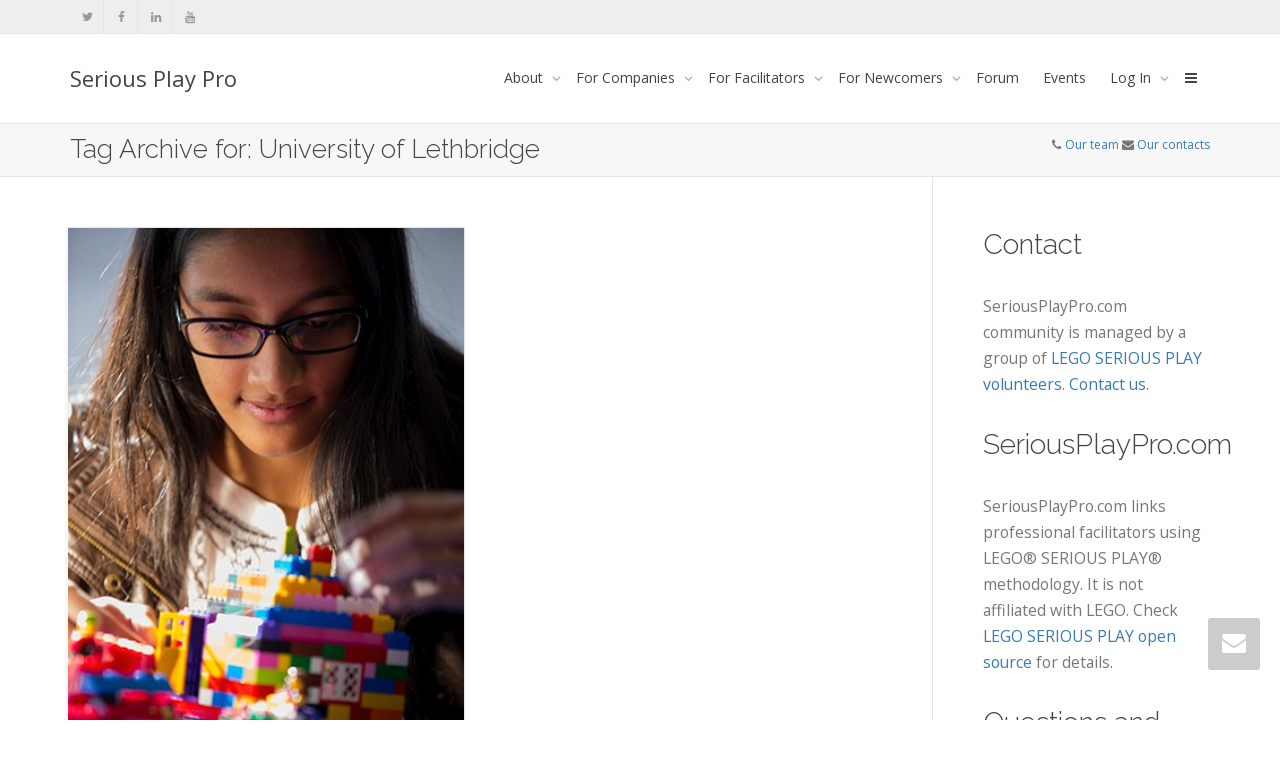

--- FILE ---
content_type: text/html; charset=UTF-8
request_url: https://seriousplaypro.com/tag/university-of-lethbridge/
body_size: 17237
content:
<!DOCTYPE html>
<!--[if lt IE 7]>
<html class="no-js lt-ie9 lt-ie8 lt-ie7" lang="en-US"><![endif]-->
<!--[if IE 7]>
<html class="no-js lt-ie9 lt-ie8" lang="en-US"><![endif]-->
<!--[if IE 8]>
<html class="no-js lt-ie9" lang="en-US"><![endif]-->
<!--[if IE 9]>
<html class="no-js lt-ie10" lang="en-US"><![endif]-->
<!--[if gt IE 9]><!-->
<html class="no-js" lang="en-US">
<!--<![endif]-->
<head>
	<meta http-equiv="X-UA-Compatible" content="IE=9; IE=8; IE=7; IE=EDGE"/>
	<meta charset="UTF-8">
	<meta name="viewport" content="width=device-width, initial-scale=1.0">
	<link rel="profile" href="http://gmpg.org/xfn/11">
	<link rel="pingback" href="https://seriousplaypro.com/xmlrpc.php">

	<!-- Fav and touch icons -->
			<link rel="shortcut icon" href="https://seriousplaypro.com/wp-content/uploads/2016/07/SeriousPlayPro_logo_32x32.png">
				<link rel="apple-touch-icon-precomposed" href="https://seriousplaypro.com/wp-content/uploads/2016/07/SeriousPlayPro_logo_57x57.png">
				<link rel="apple-touch-icon-precomposed" sizes="72x72" href="https://seriousplaypro.com/wp-content/uploads/2016/07/SeriousPlayPro_logo_72x72.png">
				<link rel="apple-touch-icon-precomposed" sizes="114x114" href="https://seriousplaypro.com/wp-content/uploads/2016/07/SeriousPlayPro_logo_114x114.png">
				<link rel="apple-touch-icon-precomposed" sizes="144x144" href="https://seriousplaypro.com/wp-content/uploads/2016/07/SeriousPlayPro_logo_144x144.png">
	
	<!-- HTML5 shim, for IE6-8 support of HTML5 elements -->
	<!--[if lt IE 9]>
	<script src="https://seriousplaypro.com/wp-content/themes/kleo/assets/js/html5shiv.js"></script>
	<![endif]-->

	<!--[if IE 7]>
	<link rel="stylesheet" href="https://seriousplaypro.com/wp-content/themes/kleo/assets/css/fontello-ie7.css">
	<![endif]-->

	
	<link rel="alternate" type="application/rss+xml" title="Serious Play Pro | Site Wide Activity RSS Feed" href="https://seriousplaypro.com/activity/feed/" />


	<meta name='robots' content='index, follow, max-image-preview:large, max-snippet:-1, max-video-preview:-1' />

	<!-- This site is optimized with the Yoast SEO plugin v26.8 - https://yoast.com/product/yoast-seo-wordpress/ -->
	<title>University of Lethbridge Archives - Serious Play Pro</title>
<link data-rocket-prefetch href="https://pagead2.googlesyndication.com" rel="dns-prefetch">
<link data-rocket-prefetch href="https://fonts.googleapis.com" rel="dns-prefetch">
<link data-rocket-prefetch href="https://www.googletagmanager.com" rel="dns-prefetch">
<link data-rocket-prefetch href="https://googleads.g.doubleclick.net" rel="dns-prefetch"><link rel="preload" data-rocket-preload as="image" href="https://seriousplaypro.com/wp-content/uploads/2018/10/LEGO-Play1.jpg" imagesrcset="https://seriousplaypro.com/wp-content/uploads/2018/10/LEGO-Play1.jpg 350w, https://seriousplaypro.com/wp-content/uploads/2018/10/LEGO-Play1-200x300.jpg 200w, https://seriousplaypro.com/wp-content/uploads/2018/10/LEGO-Play1-480x720.jpg 480w" imagesizes="(max-width: 350px) 100vw, 350px" fetchpriority="high">
	<link rel="canonical" href="https://seriousplaypro.com/tag/university-of-lethbridge/" />
	<meta property="og:locale" content="en_US" />
	<meta property="og:type" content="article" />
	<meta property="og:title" content="University of Lethbridge Archives - Serious Play Pro" />
	<meta property="og:url" content="https://seriousplaypro.com/tag/university-of-lethbridge/" />
	<meta property="og:site_name" content="Serious Play Pro" />
	<meta name="twitter:card" content="summary_large_image" />
	<meta name="twitter:site" content="@seriousplaypro" />
	<script type="application/ld+json" class="yoast-schema-graph">{"@context":"https://schema.org","@graph":[{"@type":"CollectionPage","@id":"https://seriousplaypro.com/tag/university-of-lethbridge/","url":"https://seriousplaypro.com/tag/university-of-lethbridge/","name":"University of Lethbridge Archives - Serious Play Pro","isPartOf":{"@id":"https://seriousplaypro.com/#website"},"primaryImageOfPage":{"@id":"https://seriousplaypro.com/tag/university-of-lethbridge/#primaryimage"},"image":{"@id":"https://seriousplaypro.com/tag/university-of-lethbridge/#primaryimage"},"thumbnailUrl":"https://seriousplaypro.com/wp-content/uploads/2018/10/LEGO-Play1.jpg","breadcrumb":{"@id":"https://seriousplaypro.com/tag/university-of-lethbridge/#breadcrumb"},"inLanguage":"en-US"},{"@type":"ImageObject","inLanguage":"en-US","@id":"https://seriousplaypro.com/tag/university-of-lethbridge/#primaryimage","url":"https://seriousplaypro.com/wp-content/uploads/2018/10/LEGO-Play1.jpg","contentUrl":"https://seriousplaypro.com/wp-content/uploads/2018/10/LEGO-Play1.jpg","width":350,"height":525},{"@type":"BreadcrumbList","@id":"https://seriousplaypro.com/tag/university-of-lethbridge/#breadcrumb","itemListElement":[{"@type":"ListItem","position":1,"name":"Home","item":"https://seriousplaypro.com/"},{"@type":"ListItem","position":2,"name":"University of Lethbridge"}]},{"@type":"WebSite","@id":"https://seriousplaypro.com/#website","url":"https://seriousplaypro.com/","name":"Serious Play Pro","description":"Lego Serious Play Facilitator Training","potentialAction":[{"@type":"SearchAction","target":{"@type":"EntryPoint","urlTemplate":"https://seriousplaypro.com/?s={search_term_string}"},"query-input":{"@type":"PropertyValueSpecification","valueRequired":true,"valueName":"search_term_string"}}],"inLanguage":"en-US"}]}</script>
	<!-- / Yoast SEO plugin. -->


<link rel='dns-prefetch' href='//www.googletagmanager.com' />
<link rel='dns-prefetch' href='//fonts.googleapis.com' />
<link rel='dns-prefetch' href='//pagead2.googlesyndication.com' />
<link rel="alternate" type="application/rss+xml" title="Serious Play Pro &raquo; Feed" href="https://seriousplaypro.com/feed/" />
<link rel="alternate" type="application/rss+xml" title="Serious Play Pro &raquo; Comments Feed" href="https://seriousplaypro.com/comments/feed/" />
<link rel="alternate" type="text/calendar" title="Serious Play Pro &raquo; iCal Feed" href="https://seriousplaypro.com/events/?ical=1" />
<link rel="alternate" type="application/rss+xml" title="Serious Play Pro &raquo; University of Lethbridge Tag Feed" href="https://seriousplaypro.com/tag/university-of-lethbridge/feed/" />
<style id='wp-img-auto-sizes-contain-inline-css' type='text/css'>
img:is([sizes=auto i],[sizes^="auto," i]){contain-intrinsic-size:3000px 1500px}
/*# sourceURL=wp-img-auto-sizes-contain-inline-css */
</style>
<style id='wp-emoji-styles-inline-css' type='text/css'>

	img.wp-smiley, img.emoji {
		display: inline !important;
		border: none !important;
		box-shadow: none !important;
		height: 1em !important;
		width: 1em !important;
		margin: 0 0.07em !important;
		vertical-align: -0.1em !important;
		background: none !important;
		padding: 0 !important;
	}
/*# sourceURL=wp-emoji-styles-inline-css */
</style>
<link rel='stylesheet' id='wp-block-library-css' href='https://seriousplaypro.com/wp-includes/css/dist/block-library/style.min.css?ver=6.9' type='text/css' media='all' />
<style id='wp-block-heading-inline-css' type='text/css'>
h1:where(.wp-block-heading).has-background,h2:where(.wp-block-heading).has-background,h3:where(.wp-block-heading).has-background,h4:where(.wp-block-heading).has-background,h5:where(.wp-block-heading).has-background,h6:where(.wp-block-heading).has-background{padding:1.25em 2.375em}h1.has-text-align-left[style*=writing-mode]:where([style*=vertical-lr]),h1.has-text-align-right[style*=writing-mode]:where([style*=vertical-rl]),h2.has-text-align-left[style*=writing-mode]:where([style*=vertical-lr]),h2.has-text-align-right[style*=writing-mode]:where([style*=vertical-rl]),h3.has-text-align-left[style*=writing-mode]:where([style*=vertical-lr]),h3.has-text-align-right[style*=writing-mode]:where([style*=vertical-rl]),h4.has-text-align-left[style*=writing-mode]:where([style*=vertical-lr]),h4.has-text-align-right[style*=writing-mode]:where([style*=vertical-rl]),h5.has-text-align-left[style*=writing-mode]:where([style*=vertical-lr]),h5.has-text-align-right[style*=writing-mode]:where([style*=vertical-rl]),h6.has-text-align-left[style*=writing-mode]:where([style*=vertical-lr]),h6.has-text-align-right[style*=writing-mode]:where([style*=vertical-rl]){rotate:180deg}
/*# sourceURL=https://seriousplaypro.com/wp-includes/blocks/heading/style.min.css */
</style>
<style id='wp-block-image-inline-css' type='text/css'>
.wp-block-image>a,.wp-block-image>figure>a{display:inline-block}.wp-block-image img{box-sizing:border-box;height:auto;max-width:100%;vertical-align:bottom}@media not (prefers-reduced-motion){.wp-block-image img.hide{visibility:hidden}.wp-block-image img.show{animation:show-content-image .4s}}.wp-block-image[style*=border-radius] img,.wp-block-image[style*=border-radius]>a{border-radius:inherit}.wp-block-image.has-custom-border img{box-sizing:border-box}.wp-block-image.aligncenter{text-align:center}.wp-block-image.alignfull>a,.wp-block-image.alignwide>a{width:100%}.wp-block-image.alignfull img,.wp-block-image.alignwide img{height:auto;width:100%}.wp-block-image .aligncenter,.wp-block-image .alignleft,.wp-block-image .alignright,.wp-block-image.aligncenter,.wp-block-image.alignleft,.wp-block-image.alignright{display:table}.wp-block-image .aligncenter>figcaption,.wp-block-image .alignleft>figcaption,.wp-block-image .alignright>figcaption,.wp-block-image.aligncenter>figcaption,.wp-block-image.alignleft>figcaption,.wp-block-image.alignright>figcaption{caption-side:bottom;display:table-caption}.wp-block-image .alignleft{float:left;margin:.5em 1em .5em 0}.wp-block-image .alignright{float:right;margin:.5em 0 .5em 1em}.wp-block-image .aligncenter{margin-left:auto;margin-right:auto}.wp-block-image :where(figcaption){margin-bottom:1em;margin-top:.5em}.wp-block-image.is-style-circle-mask img{border-radius:9999px}@supports ((-webkit-mask-image:none) or (mask-image:none)) or (-webkit-mask-image:none){.wp-block-image.is-style-circle-mask img{border-radius:0;-webkit-mask-image:url('data:image/svg+xml;utf8,<svg viewBox="0 0 100 100" xmlns="http://www.w3.org/2000/svg"><circle cx="50" cy="50" r="50"/></svg>');mask-image:url('data:image/svg+xml;utf8,<svg viewBox="0 0 100 100" xmlns="http://www.w3.org/2000/svg"><circle cx="50" cy="50" r="50"/></svg>');mask-mode:alpha;-webkit-mask-position:center;mask-position:center;-webkit-mask-repeat:no-repeat;mask-repeat:no-repeat;-webkit-mask-size:contain;mask-size:contain}}:root :where(.wp-block-image.is-style-rounded img,.wp-block-image .is-style-rounded img){border-radius:9999px}.wp-block-image figure{margin:0}.wp-lightbox-container{display:flex;flex-direction:column;position:relative}.wp-lightbox-container img{cursor:zoom-in}.wp-lightbox-container img:hover+button{opacity:1}.wp-lightbox-container button{align-items:center;backdrop-filter:blur(16px) saturate(180%);background-color:#5a5a5a40;border:none;border-radius:4px;cursor:zoom-in;display:flex;height:20px;justify-content:center;opacity:0;padding:0;position:absolute;right:16px;text-align:center;top:16px;width:20px;z-index:100}@media not (prefers-reduced-motion){.wp-lightbox-container button{transition:opacity .2s ease}}.wp-lightbox-container button:focus-visible{outline:3px auto #5a5a5a40;outline:3px auto -webkit-focus-ring-color;outline-offset:3px}.wp-lightbox-container button:hover{cursor:pointer;opacity:1}.wp-lightbox-container button:focus{opacity:1}.wp-lightbox-container button:focus,.wp-lightbox-container button:hover,.wp-lightbox-container button:not(:hover):not(:active):not(.has-background){background-color:#5a5a5a40;border:none}.wp-lightbox-overlay{box-sizing:border-box;cursor:zoom-out;height:100vh;left:0;overflow:hidden;position:fixed;top:0;visibility:hidden;width:100%;z-index:100000}.wp-lightbox-overlay .close-button{align-items:center;cursor:pointer;display:flex;justify-content:center;min-height:40px;min-width:40px;padding:0;position:absolute;right:calc(env(safe-area-inset-right) + 16px);top:calc(env(safe-area-inset-top) + 16px);z-index:5000000}.wp-lightbox-overlay .close-button:focus,.wp-lightbox-overlay .close-button:hover,.wp-lightbox-overlay .close-button:not(:hover):not(:active):not(.has-background){background:none;border:none}.wp-lightbox-overlay .lightbox-image-container{height:var(--wp--lightbox-container-height);left:50%;overflow:hidden;position:absolute;top:50%;transform:translate(-50%,-50%);transform-origin:top left;width:var(--wp--lightbox-container-width);z-index:9999999999}.wp-lightbox-overlay .wp-block-image{align-items:center;box-sizing:border-box;display:flex;height:100%;justify-content:center;margin:0;position:relative;transform-origin:0 0;width:100%;z-index:3000000}.wp-lightbox-overlay .wp-block-image img{height:var(--wp--lightbox-image-height);min-height:var(--wp--lightbox-image-height);min-width:var(--wp--lightbox-image-width);width:var(--wp--lightbox-image-width)}.wp-lightbox-overlay .wp-block-image figcaption{display:none}.wp-lightbox-overlay button{background:none;border:none}.wp-lightbox-overlay .scrim{background-color:#fff;height:100%;opacity:.9;position:absolute;width:100%;z-index:2000000}.wp-lightbox-overlay.active{visibility:visible}@media not (prefers-reduced-motion){.wp-lightbox-overlay.active{animation:turn-on-visibility .25s both}.wp-lightbox-overlay.active img{animation:turn-on-visibility .35s both}.wp-lightbox-overlay.show-closing-animation:not(.active){animation:turn-off-visibility .35s both}.wp-lightbox-overlay.show-closing-animation:not(.active) img{animation:turn-off-visibility .25s both}.wp-lightbox-overlay.zoom.active{animation:none;opacity:1;visibility:visible}.wp-lightbox-overlay.zoom.active .lightbox-image-container{animation:lightbox-zoom-in .4s}.wp-lightbox-overlay.zoom.active .lightbox-image-container img{animation:none}.wp-lightbox-overlay.zoom.active .scrim{animation:turn-on-visibility .4s forwards}.wp-lightbox-overlay.zoom.show-closing-animation:not(.active){animation:none}.wp-lightbox-overlay.zoom.show-closing-animation:not(.active) .lightbox-image-container{animation:lightbox-zoom-out .4s}.wp-lightbox-overlay.zoom.show-closing-animation:not(.active) .lightbox-image-container img{animation:none}.wp-lightbox-overlay.zoom.show-closing-animation:not(.active) .scrim{animation:turn-off-visibility .4s forwards}}@keyframes show-content-image{0%{visibility:hidden}99%{visibility:hidden}to{visibility:visible}}@keyframes turn-on-visibility{0%{opacity:0}to{opacity:1}}@keyframes turn-off-visibility{0%{opacity:1;visibility:visible}99%{opacity:0;visibility:visible}to{opacity:0;visibility:hidden}}@keyframes lightbox-zoom-in{0%{transform:translate(calc((-100vw + var(--wp--lightbox-scrollbar-width))/2 + var(--wp--lightbox-initial-left-position)),calc(-50vh + var(--wp--lightbox-initial-top-position))) scale(var(--wp--lightbox-scale))}to{transform:translate(-50%,-50%) scale(1)}}@keyframes lightbox-zoom-out{0%{transform:translate(-50%,-50%) scale(1);visibility:visible}99%{visibility:visible}to{transform:translate(calc((-100vw + var(--wp--lightbox-scrollbar-width))/2 + var(--wp--lightbox-initial-left-position)),calc(-50vh + var(--wp--lightbox-initial-top-position))) scale(var(--wp--lightbox-scale));visibility:hidden}}
/*# sourceURL=https://seriousplaypro.com/wp-includes/blocks/image/style.min.css */
</style>
<style id='wp-block-paragraph-inline-css' type='text/css'>
.is-small-text{font-size:.875em}.is-regular-text{font-size:1em}.is-large-text{font-size:2.25em}.is-larger-text{font-size:3em}.has-drop-cap:not(:focus):first-letter{float:left;font-size:8.4em;font-style:normal;font-weight:100;line-height:.68;margin:.05em .1em 0 0;text-transform:uppercase}body.rtl .has-drop-cap:not(:focus):first-letter{float:none;margin-left:.1em}p.has-drop-cap.has-background{overflow:hidden}:root :where(p.has-background){padding:1.25em 2.375em}:where(p.has-text-color:not(.has-link-color)) a{color:inherit}p.has-text-align-left[style*="writing-mode:vertical-lr"],p.has-text-align-right[style*="writing-mode:vertical-rl"]{rotate:180deg}
/*# sourceURL=https://seriousplaypro.com/wp-includes/blocks/paragraph/style.min.css */
</style>
<style id='global-styles-inline-css' type='text/css'>
:root{--wp--preset--aspect-ratio--square: 1;--wp--preset--aspect-ratio--4-3: 4/3;--wp--preset--aspect-ratio--3-4: 3/4;--wp--preset--aspect-ratio--3-2: 3/2;--wp--preset--aspect-ratio--2-3: 2/3;--wp--preset--aspect-ratio--16-9: 16/9;--wp--preset--aspect-ratio--9-16: 9/16;--wp--preset--color--black: #000000;--wp--preset--color--cyan-bluish-gray: #abb8c3;--wp--preset--color--white: #ffffff;--wp--preset--color--pale-pink: #f78da7;--wp--preset--color--vivid-red: #cf2e2e;--wp--preset--color--luminous-vivid-orange: #ff6900;--wp--preset--color--luminous-vivid-amber: #fcb900;--wp--preset--color--light-green-cyan: #7bdcb5;--wp--preset--color--vivid-green-cyan: #00d084;--wp--preset--color--pale-cyan-blue: #8ed1fc;--wp--preset--color--vivid-cyan-blue: #0693e3;--wp--preset--color--vivid-purple: #9b51e0;--wp--preset--gradient--vivid-cyan-blue-to-vivid-purple: linear-gradient(135deg,rgb(6,147,227) 0%,rgb(155,81,224) 100%);--wp--preset--gradient--light-green-cyan-to-vivid-green-cyan: linear-gradient(135deg,rgb(122,220,180) 0%,rgb(0,208,130) 100%);--wp--preset--gradient--luminous-vivid-amber-to-luminous-vivid-orange: linear-gradient(135deg,rgb(252,185,0) 0%,rgb(255,105,0) 100%);--wp--preset--gradient--luminous-vivid-orange-to-vivid-red: linear-gradient(135deg,rgb(255,105,0) 0%,rgb(207,46,46) 100%);--wp--preset--gradient--very-light-gray-to-cyan-bluish-gray: linear-gradient(135deg,rgb(238,238,238) 0%,rgb(169,184,195) 100%);--wp--preset--gradient--cool-to-warm-spectrum: linear-gradient(135deg,rgb(74,234,220) 0%,rgb(151,120,209) 20%,rgb(207,42,186) 40%,rgb(238,44,130) 60%,rgb(251,105,98) 80%,rgb(254,248,76) 100%);--wp--preset--gradient--blush-light-purple: linear-gradient(135deg,rgb(255,206,236) 0%,rgb(152,150,240) 100%);--wp--preset--gradient--blush-bordeaux: linear-gradient(135deg,rgb(254,205,165) 0%,rgb(254,45,45) 50%,rgb(107,0,62) 100%);--wp--preset--gradient--luminous-dusk: linear-gradient(135deg,rgb(255,203,112) 0%,rgb(199,81,192) 50%,rgb(65,88,208) 100%);--wp--preset--gradient--pale-ocean: linear-gradient(135deg,rgb(255,245,203) 0%,rgb(182,227,212) 50%,rgb(51,167,181) 100%);--wp--preset--gradient--electric-grass: linear-gradient(135deg,rgb(202,248,128) 0%,rgb(113,206,126) 100%);--wp--preset--gradient--midnight: linear-gradient(135deg,rgb(2,3,129) 0%,rgb(40,116,252) 100%);--wp--preset--font-size--small: 13px;--wp--preset--font-size--medium: 20px;--wp--preset--font-size--large: 36px;--wp--preset--font-size--x-large: 42px;--wp--preset--spacing--20: 0.44rem;--wp--preset--spacing--30: 0.67rem;--wp--preset--spacing--40: 1rem;--wp--preset--spacing--50: 1.5rem;--wp--preset--spacing--60: 2.25rem;--wp--preset--spacing--70: 3.38rem;--wp--preset--spacing--80: 5.06rem;--wp--preset--shadow--natural: 6px 6px 9px rgba(0, 0, 0, 0.2);--wp--preset--shadow--deep: 12px 12px 50px rgba(0, 0, 0, 0.4);--wp--preset--shadow--sharp: 6px 6px 0px rgba(0, 0, 0, 0.2);--wp--preset--shadow--outlined: 6px 6px 0px -3px rgb(255, 255, 255), 6px 6px rgb(0, 0, 0);--wp--preset--shadow--crisp: 6px 6px 0px rgb(0, 0, 0);}:where(.is-layout-flex){gap: 0.5em;}:where(.is-layout-grid){gap: 0.5em;}body .is-layout-flex{display: flex;}.is-layout-flex{flex-wrap: wrap;align-items: center;}.is-layout-flex > :is(*, div){margin: 0;}body .is-layout-grid{display: grid;}.is-layout-grid > :is(*, div){margin: 0;}:where(.wp-block-columns.is-layout-flex){gap: 2em;}:where(.wp-block-columns.is-layout-grid){gap: 2em;}:where(.wp-block-post-template.is-layout-flex){gap: 1.25em;}:where(.wp-block-post-template.is-layout-grid){gap: 1.25em;}.has-black-color{color: var(--wp--preset--color--black) !important;}.has-cyan-bluish-gray-color{color: var(--wp--preset--color--cyan-bluish-gray) !important;}.has-white-color{color: var(--wp--preset--color--white) !important;}.has-pale-pink-color{color: var(--wp--preset--color--pale-pink) !important;}.has-vivid-red-color{color: var(--wp--preset--color--vivid-red) !important;}.has-luminous-vivid-orange-color{color: var(--wp--preset--color--luminous-vivid-orange) !important;}.has-luminous-vivid-amber-color{color: var(--wp--preset--color--luminous-vivid-amber) !important;}.has-light-green-cyan-color{color: var(--wp--preset--color--light-green-cyan) !important;}.has-vivid-green-cyan-color{color: var(--wp--preset--color--vivid-green-cyan) !important;}.has-pale-cyan-blue-color{color: var(--wp--preset--color--pale-cyan-blue) !important;}.has-vivid-cyan-blue-color{color: var(--wp--preset--color--vivid-cyan-blue) !important;}.has-vivid-purple-color{color: var(--wp--preset--color--vivid-purple) !important;}.has-black-background-color{background-color: var(--wp--preset--color--black) !important;}.has-cyan-bluish-gray-background-color{background-color: var(--wp--preset--color--cyan-bluish-gray) !important;}.has-white-background-color{background-color: var(--wp--preset--color--white) !important;}.has-pale-pink-background-color{background-color: var(--wp--preset--color--pale-pink) !important;}.has-vivid-red-background-color{background-color: var(--wp--preset--color--vivid-red) !important;}.has-luminous-vivid-orange-background-color{background-color: var(--wp--preset--color--luminous-vivid-orange) !important;}.has-luminous-vivid-amber-background-color{background-color: var(--wp--preset--color--luminous-vivid-amber) !important;}.has-light-green-cyan-background-color{background-color: var(--wp--preset--color--light-green-cyan) !important;}.has-vivid-green-cyan-background-color{background-color: var(--wp--preset--color--vivid-green-cyan) !important;}.has-pale-cyan-blue-background-color{background-color: var(--wp--preset--color--pale-cyan-blue) !important;}.has-vivid-cyan-blue-background-color{background-color: var(--wp--preset--color--vivid-cyan-blue) !important;}.has-vivid-purple-background-color{background-color: var(--wp--preset--color--vivid-purple) !important;}.has-black-border-color{border-color: var(--wp--preset--color--black) !important;}.has-cyan-bluish-gray-border-color{border-color: var(--wp--preset--color--cyan-bluish-gray) !important;}.has-white-border-color{border-color: var(--wp--preset--color--white) !important;}.has-pale-pink-border-color{border-color: var(--wp--preset--color--pale-pink) !important;}.has-vivid-red-border-color{border-color: var(--wp--preset--color--vivid-red) !important;}.has-luminous-vivid-orange-border-color{border-color: var(--wp--preset--color--luminous-vivid-orange) !important;}.has-luminous-vivid-amber-border-color{border-color: var(--wp--preset--color--luminous-vivid-amber) !important;}.has-light-green-cyan-border-color{border-color: var(--wp--preset--color--light-green-cyan) !important;}.has-vivid-green-cyan-border-color{border-color: var(--wp--preset--color--vivid-green-cyan) !important;}.has-pale-cyan-blue-border-color{border-color: var(--wp--preset--color--pale-cyan-blue) !important;}.has-vivid-cyan-blue-border-color{border-color: var(--wp--preset--color--vivid-cyan-blue) !important;}.has-vivid-purple-border-color{border-color: var(--wp--preset--color--vivid-purple) !important;}.has-vivid-cyan-blue-to-vivid-purple-gradient-background{background: var(--wp--preset--gradient--vivid-cyan-blue-to-vivid-purple) !important;}.has-light-green-cyan-to-vivid-green-cyan-gradient-background{background: var(--wp--preset--gradient--light-green-cyan-to-vivid-green-cyan) !important;}.has-luminous-vivid-amber-to-luminous-vivid-orange-gradient-background{background: var(--wp--preset--gradient--luminous-vivid-amber-to-luminous-vivid-orange) !important;}.has-luminous-vivid-orange-to-vivid-red-gradient-background{background: var(--wp--preset--gradient--luminous-vivid-orange-to-vivid-red) !important;}.has-very-light-gray-to-cyan-bluish-gray-gradient-background{background: var(--wp--preset--gradient--very-light-gray-to-cyan-bluish-gray) !important;}.has-cool-to-warm-spectrum-gradient-background{background: var(--wp--preset--gradient--cool-to-warm-spectrum) !important;}.has-blush-light-purple-gradient-background{background: var(--wp--preset--gradient--blush-light-purple) !important;}.has-blush-bordeaux-gradient-background{background: var(--wp--preset--gradient--blush-bordeaux) !important;}.has-luminous-dusk-gradient-background{background: var(--wp--preset--gradient--luminous-dusk) !important;}.has-pale-ocean-gradient-background{background: var(--wp--preset--gradient--pale-ocean) !important;}.has-electric-grass-gradient-background{background: var(--wp--preset--gradient--electric-grass) !important;}.has-midnight-gradient-background{background: var(--wp--preset--gradient--midnight) !important;}.has-small-font-size{font-size: var(--wp--preset--font-size--small) !important;}.has-medium-font-size{font-size: var(--wp--preset--font-size--medium) !important;}.has-large-font-size{font-size: var(--wp--preset--font-size--large) !important;}.has-x-large-font-size{font-size: var(--wp--preset--font-size--x-large) !important;}
/*# sourceURL=global-styles-inline-css */
</style>

<style id='classic-theme-styles-inline-css' type='text/css'>
/*! This file is auto-generated */
.wp-block-button__link{color:#fff;background-color:#32373c;border-radius:9999px;box-shadow:none;text-decoration:none;padding:calc(.667em + 2px) calc(1.333em + 2px);font-size:1.125em}.wp-block-file__button{background:#32373c;color:#fff;text-decoration:none}
/*# sourceURL=/wp-includes/css/classic-themes.min.css */
</style>
<link rel='stylesheet' id='kleo-bbpress-css' href='https://seriousplaypro.com/wp-content/themes/kleo/bbpress/css/bbpress.min.css?ver=4.9.140' type='text/css' media='all' />
<link rel='stylesheet' id='bp-parent-css-css' href='https://seriousplaypro.com/wp-content/themes/kleo/buddypress/css/buddypress.css?ver=14.4.0' type='text/css' media='screen' />
<link rel='stylesheet' id='wp-job-manager-job-listings-css' href='https://seriousplaypro.com/wp-content/plugins/wp-job-manager/assets/dist/css/job-listings.css?ver=598383a28ac5f9f156e4' type='text/css' media='all' />
<link rel='stylesheet' id='bootstrap-css' href='https://seriousplaypro.com/wp-content/themes/kleo/assets/css/bootstrap.min.css?ver=4.9.140' type='text/css' media='all' />
<link rel='stylesheet' id='kleo-app-css' href='https://seriousplaypro.com/wp-content/themes/kleo/assets/css/app.min.css?ver=4.9.140' type='text/css' media='all' />
<link rel='stylesheet' id='magnific-popup-css' href='https://seriousplaypro.com/wp-content/themes/kleo/assets/js/plugins/magnific-popup/magnific.css?ver=4.9.140' type='text/css' media='all' />
<link rel='stylesheet' id='kleo-fonts-css' href='https://seriousplaypro.com/wp-content/themes/kleo/assets/css/fontello.css?ver=4.9.140' type='text/css' media='all' />
<link rel='stylesheet' id='mediaelement-css' href='https://seriousplaypro.com/wp-includes/js/mediaelement/mediaelementplayer-legacy.min.css?ver=4.2.17' type='text/css' media='all' />
<link rel='stylesheet' id='kleo-google-fonts-css' href='//fonts.googleapis.com/css?family=Raleway%3A300%7COpen+Sans%3A400&#038;ver=6.9' type='text/css' media='all' />
<link rel='stylesheet' id='kleo-colors-css' href='https://seriousplaypro.com/wp-content/uploads/custom_styles/dynamic.css?ver=4.9.140.1693226817' type='text/css' media='all' />
<link rel='stylesheet' id='kleo-plugins-css' href='https://seriousplaypro.com/wp-content/themes/kleo/assets/css/plugins.min.css?ver=4.9.140' type='text/css' media='all' />
<link rel='stylesheet' id='kleo-style-css' href='https://seriousplaypro.com/wp-content/themes/kleo-child/style.css?ver=6.9' type='text/css' media='all' />
<script type="text/javascript" src="https://seriousplaypro.com/wp-includes/js/jquery/jquery.min.js?ver=3.7.1" id="jquery-core-js"></script>
<script type="text/javascript" src="https://seriousplaypro.com/wp-includes/js/jquery/jquery-migrate.min.js?ver=3.4.1" id="jquery-migrate-js"></script>
<script type="text/javascript" src="https://seriousplaypro.com/wp-content/plugins/buddypress/bp-core/js/confirm.min.js?ver=14.4.0" id="bp-confirm-js"></script>
<script type="text/javascript" src="https://seriousplaypro.com/wp-content/plugins/buddypress/bp-core/js/jquery-query.min.js?ver=14.4.0" id="bp-jquery-query-js"></script>
<script type="text/javascript" src="https://seriousplaypro.com/wp-content/plugins/buddypress/bp-core/js/vendor/jquery-cookie.min.js?ver=14.4.0" id="bp-jquery-cookie-js"></script>
<script type="text/javascript" src="https://seriousplaypro.com/wp-content/plugins/buddypress/bp-core/js/vendor/jquery-scroll-to.min.js?ver=14.4.0" id="bp-jquery-scroll-to-js"></script>
<script type="text/javascript" id="bp-parent-js-js-extra">
/* <![CDATA[ */
var BP_DTheme = {"accepted":"Accepted","close":"Close","comments":"comments","leave_group_confirm":"Are you sure you want to leave this group?","mark_as_fav":" ","my_favs":"My Favorites","rejected":"Rejected","remove_fav":" ","show_all":"Show all","show_all_comments":"Show all comments for this thread","show_x_comments":"Show all %d comments","unsaved_changes":"Your profile has unsaved changes. If you leave the page, the changes will be lost.","view":"View"};
//# sourceURL=bp-parent-js-js-extra
/* ]]> */
</script>
<script type="text/javascript" src="https://seriousplaypro.com/wp-content/themes/kleo/buddypress/js/buddypress.js?ver=14.4.0" id="bp-parent-js-js"></script>
<script type="text/javascript" src="https://seriousplaypro.com/wp-content/themes/kleo/assets/js/modernizr.custom.46504.js?ver=4.9.140" id="modernizr-js"></script>

<!-- Google tag (gtag.js) snippet added by Site Kit -->
<!-- Google Analytics snippet added by Site Kit -->
<script type="text/javascript" src="https://www.googletagmanager.com/gtag/js?id=GT-TNP589S" id="google_gtagjs-js" async></script>
<script type="text/javascript" id="google_gtagjs-js-after">
/* <![CDATA[ */
window.dataLayer = window.dataLayer || [];function gtag(){dataLayer.push(arguments);}
gtag("set","linker",{"domains":["seriousplaypro.com"]});
gtag("js", new Date());
gtag("set", "developer_id.dZTNiMT", true);
gtag("config", "GT-TNP589S");
//# sourceURL=google_gtagjs-js-after
/* ]]> */
</script>
<link rel="https://api.w.org/" href="https://seriousplaypro.com/wp-json/" /><link rel="alternate" title="JSON" type="application/json" href="https://seriousplaypro.com/wp-json/wp/v2/tags/2003" /><link rel="EditURI" type="application/rsd+xml" title="RSD" href="https://seriousplaypro.com/xmlrpc.php?rsd" />
<meta name="generator" content="WordPress 6.9" />

	<script type="text/javascript">var ajaxurl = 'https://seriousplaypro.com/wp-admin/admin-ajax.php';</script>

<!-- start Simple Custom CSS and JS -->
<style type="text/css">
.field-visibility-settings-toggle {
display: none !important;
}
.field-visibility-settings-notoggle {
display: none !important;
}

#wp-field_2-editor-tools {display:none;}
#wp-field_7-editor-tools {display:none;}
</style>
<!-- end Simple Custom CSS and JS -->
<meta name="generator" content="Site Kit by Google 1.170.0" /><style type="text/css" id="tve_global_variables">:root{}</style><meta name="tec-api-version" content="v1"><meta name="tec-api-origin" content="https://seriousplaypro.com"><link rel="alternate" href="https://seriousplaypro.com/wp-json/tribe/events/v1/events/?tags=university-of-lethbridge" />    <meta name="mobile-web-app-capable" content="yes">
	    <meta name="apple-mobile-web-app-capable" content="yes">
	    <script type="text/javascript">
        /*
		 prevent dom flickering for elements hidden with js
		 */
        "use strict";

        document.documentElement.className += ' js-active ';
        document.documentElement.className += 'ontouchstart' in document.documentElement ? ' kleo-mobile ' : ' kleo-desktop ';

        var prefix = ['-webkit-', '-o-', '-moz-', '-ms-', ""];
        for (var i in prefix) {
            if (prefix[i] + 'transform' in document.documentElement.style) document.documentElement.className += " kleo-transform ";
        }
    </script>
	
<!-- Google AdSense meta tags added by Site Kit -->
<meta name="google-adsense-platform-account" content="ca-host-pub-2644536267352236">
<meta name="google-adsense-platform-domain" content="sitekit.withgoogle.com">
<!-- End Google AdSense meta tags added by Site Kit -->

<!-- Google AdSense snippet added by Site Kit -->
<script type="text/javascript" async="async" src="https://pagead2.googlesyndication.com/pagead/js/adsbygoogle.js?client=ca-pub-5576060787863510&amp;host=ca-host-pub-2644536267352236" crossorigin="anonymous"></script>

<!-- End Google AdSense snippet added by Site Kit -->

<style>
.widget_tag_cloud a { font-size: small !important; }
</style>
<style id="rocket-lazyrender-inline-css">[data-wpr-lazyrender] {content-visibility: auto;}</style><meta name="generator" content="WP Rocket 3.20.1.2" data-wpr-features="wpr_preconnect_external_domains wpr_automatic_lazy_rendering wpr_oci wpr_desktop" /></head>


<body class="bp-legacy archive tag tag-university-of-lethbridge tag-2003 wp-embed-responsive wp-theme-kleo wp-child-theme-kleo-child tribe-no-js offcanvas-right offcanvas-type-overlay kleo-navbar-fixed kleo-child no-js">


<script type="text/javascript" id="bbp-swap-no-js-body-class">
	document.body.className = document.body.className.replace( 'bbp-no-js', 'bbp-js' );
</script>



<!-- PAGE LAYOUT
================================================ -->
<!--Attributes-->
<div  class="kleo-page">

	<!-- HEADER SECTION
	================================================ -->
	
<div  id="header" class="header-color">

	<div class="navbar" role="navigation">

		
			<div class="social-header header-color">
				<div  class="container">
					<div class="top-bar top-bar-flex">

						
                            <div id="top-social" class="no-padd">
                                <ul class="kleo-social-icons"><li><a target="_blank" href="http://twitter.com/seriousplaypro"><i class="icon-twitter"></i><div class="ts-text">Twitter</div></a></li><li><a target="_blank" href="http://facebook.com/seriousplaypro"><i class="icon-facebook"></i><div class="ts-text">Facebook</div></a></li><li><a target="_blank" href="https://www.linkedin.com/groups/6788627"><i class="icon-linkedin"></i><div class="ts-text">Linkedin</div></a></li><li><a target="_blank" href="http://youtube.com/seriousplaypro"><i class="icon-youtube"></i><div class="ts-text">Youtube</div></a></li></ul>                            </div>

                        
						
					</div><!--end top-bar-->
				</div>
			</div>

		
				<div class="kleo-main-header header-normal">
			<div class="container">
				<!-- Brand and toggle get grouped for better mobile display -->
				<div class="navbar-header">
					<div class="kleo-mobile-switch">

												<button type="button" class="navbar-toggle open-sidebar">
							<span class="sr-only">Toggle navigation</span>
							<span class="icon-bar"></span>
							<span class="icon-bar"></span>
							<span class="icon-bar"></span>
						</button>

					</div>

					<div class="kleo-mobile-icons">

						
					</div>

					<strong class="logo">
						<a href="https://seriousplaypro.com">

							
								Serious Play Pro
							
						</a>
					</strong>
				</div>

				

				
				<!-- Collect the nav links, forms, and other content for toggling -->
				<div class="primary-menu collapse navbar-collapse nav-collapse"><ul id="menu-seriousplaypro_new_menu" class="nav navbar-nav"><li id="menu-item-9766" class="menu-item menu-item-type-post_type menu-item-object-page menu-item-has-children menu-item-9766 dropdown mega-3-cols"><a title="About" href="https://seriousplaypro.com/about/" class="js-activated">About <span class="caret"></span></a>
<ul role="menu" class="dropdown-menu sub-menu pull-left">
	<li id="menu-item-9767" class="menu-item menu-item-type-post_type menu-item-object-page menu-item-9767"><a title="Team" href="https://seriousplaypro.com/about/team/">Team</a></li>
	<li id="menu-item-9793" class="menu-item menu-item-type-post_type menu-item-object-page menu-item-9793"><a title="FAQ" href="https://seriousplaypro.com/about/lego-serious-play-frequently-asked-questions/">FAQ</a></li>
	<li id="menu-item-9768" class="menu-item menu-item-type-post_type menu-item-object-page menu-item-9768"><a title="Contact" href="https://seriousplaypro.com/contact/">Contact</a></li>
</ul>
</li>
<li id="menu-item-9771" class="menu-item menu-item-type-post_type menu-item-object-page menu-item-has-children menu-item-9771 dropdown mega-2-cols"><a title="For Companies" href="https://seriousplaypro.com/for-companies/" class="js-activated">For Companies <span class="caret"></span></a>
<ul role="menu" class="dropdown-menu sub-menu pull-left">
	<li id="menu-item-12314" class="menu-item menu-item-type-post_type menu-item-object-page menu-item-12314"><a title="Find a Facilitator" href="https://seriousplaypro.com/for-companies/find-lego-serious-play-facilitators/">Find a Facilitator</a></li>
	<li id="menu-item-9772" class="menu-item menu-item-type-post_type menu-item-object-page menu-item-9772"><a title="Post Your Job Ad" href="https://seriousplaypro.com/find-a-lego-serious-play-facilitator-or-trainer/">Post Your Job Ad</a></li>
</ul>
</li>
<li id="menu-item-9775" class="menu-item menu-item-type-post_type menu-item-object-page menu-item-has-children menu-item-9775 dropdown mega-2-cols"><a title="For Facilitators" href="https://seriousplaypro.com/facilitators/" class="js-activated">For Facilitators <span class="caret"></span></a>
<ul role="menu" class="dropdown-menu sub-menu pull-left">
	<li id="menu-item-9773" class="menu-item menu-item-type-post_type menu-item-object-page menu-item-9773"><a title="Marketplace" href="https://seriousplaypro.com/lego-serious-play-facilitator-and-trainer-marketplace/">Marketplace</a></li>
	<li id="menu-item-9794" class="menu-item menu-item-type-custom menu-item-object-custom menu-item-has-children menu-item-9794 dropdown-submenu"><a title="Tools" href="http://seriousplaypro.com/bricks">Tools <span class="caret"></span></a>
	<ul role="menu" class="dropdown-menu sub-menu">
		<li id="menu-item-9776" class="menu-item menu-item-type-post_type menu-item-object-page menu-item-9776"><a title="Books" href="https://seriousplaypro.com/facilitators/books/">Books</a></li>
		<li id="menu-item-9777" class="menu-item menu-item-type-post_type menu-item-object-page menu-item-9777"><a title="Bricks" href="https://seriousplaypro.com/bricks/">Bricks</a></li>
	</ul>
</li>
</ul>
</li>
<li id="menu-item-9780" class="menu-item menu-item-type-post_type menu-item-object-page menu-item-has-children menu-item-9780 dropdown mega-2-cols"><a title="For Newcomers" href="https://seriousplaypro.com/newcomers/" class="js-activated">For Newcomers <span class="caret"></span></a>
<ul role="menu" class="dropdown-menu sub-menu pull-left">
	<li id="menu-item-9781" class="menu-item menu-item-type-post_type menu-item-object-page menu-item-9781"><a title="Getting Started with LEGO Serious Play" href="https://seriousplaypro.com/newcomers/getting-started/">Getting Started with LEGO Serious Play</a></li>
	<li id="menu-item-9836" class="menu-item menu-item-type-post_type menu-item-object-page menu-item-9836"><a title="Serious Play Training" href="https://seriousplaypro.com/serious-play-training/">Serious Play Training</a></li>
</ul>
</li>
<li id="menu-item-9786" class="menu-item menu-item-type-post_type menu-item-object-forum menu-item-9786"><a title="Forum" href="https://seriousplaypro.com/groups/serious-play-pro-forum/forum/">Forum</a></li>
<li id="menu-item-9785" class="menu-item menu-item-type-custom menu-item-object-custom menu-item-9785"><a title="Events" href="http://seriousplaypro.com/events/">Events</a></li>
<li id="menu-item-9783" class="bp-menu bp-login-nav menu-item menu-item-type-custom menu-item-object-custom menu-item-has-children menu-item-9783 dropdown mega-1-cols"><a title="Log In" href="https://seriousplaypro.com/wp-login.php?redirect_to=https%3A%2F%2Fseriousplaypro.com%2Ftag%2Funiversity-of-lethbridge%2F" class="js-activated">Log In <span class="caret"></span></a>
<ul role="menu" class="dropdown-menu sub-menu pull-left">
	<li id="menu-item-9784" class="bp-menu bp-register-nav menu-item menu-item-type-custom menu-item-object-custom menu-item-9784"><a title="Register" href="http://seriousplaypro.com/register/">Register</a></li>
</ul>
</li>
<li id="nav-menu-item-side" class="menu-item"><a href="#" class="open-sidebar" onclick="javascript:return false;"><i class="icon-menu"></i></a></li></ul></div>
				
				

			</div><!--end container-->
		</div>
	</div>

</div><!--end header-->

	<!-- MAIN SECTION
	================================================ -->
	<div  id="main">



<section class='container-wrap main-title alternate-color  border-bottom breadcrumbs-container'><div class='container'><h1 class="page-title">Tag Archive for: University of Lethbridge</h1><div class='breadcrumb-extra'><p class="page-info"><i class="icon-phone"></i> <a href="/about/team/">Our team</a> <i class="icon-mail-alt"></i> <a href="/contact/">Our contacts</a></p></div></div></section>

<section  class="container-wrap main-color">
	<div id="main-container" class="container">
		<div  class="row"> 
			<div class="template-page col-sm-9 tpl-right posts-listing masonry-listing with-meta">
				<div class="wrap-content">
					
				


	
	
	<div class="row responsive-cols kleo-masonry per-row-2">

	
<article id="post-12156" class="post-item post-12156 post type-post status-publish format-standard has-post-thumbnail hentry category-serious-play-library tag-lego-serious-play tag-research tag-stephen-dann tag-university-of-lethbridge">
    <div class="post-content animated animate-when-almost-visible el-appear">

		<div class="post-image"><a href="https://seriousplaypro.com/2018/09/10/research-project-to-examine-the-use-of-lego-serious-play-in-solving-challenges-in-multi-stakeholder-groups/" class="element-wrap"><img width="350" height="525" src="https://seriousplaypro.com/wp-content/uploads/2018/10/LEGO-Play1.jpg" class="attachment-kleo-post-grid size-kleo-post-grid wp-post-image" alt="" decoding="async" fetchpriority="high" srcset="https://seriousplaypro.com/wp-content/uploads/2018/10/LEGO-Play1.jpg 350w, https://seriousplaypro.com/wp-content/uploads/2018/10/LEGO-Play1-200x300.jpg 200w, https://seriousplaypro.com/wp-content/uploads/2018/10/LEGO-Play1-480x720.jpg 480w" sizes="(max-width: 350px) 100vw, 350px" /><span class="hover-element"><i>+</i></span></a></div><!--end post-image-->
		
            <div class="post-header">

				                    <h3 class="post-title entry-title"><a href="https://seriousplaypro.com/2018/09/10/research-project-to-examine-the-use-of-lego-serious-play-in-solving-challenges-in-multi-stakeholder-groups/">Research project to examine the use of Lego Serious Play in solving challenges in multi-stakeholder groups</a>
                    </h3>
				
                <span class="post-meta">
                    <small class="meta-author author vcard"><a class="url fn n" href="https://seriousplaypro.com/members/admin/" title="View Marko Rillo&#039;s profile" rel="author"> <span class="author-name">Marko Rillo</span></a></small>, <small><a href="https://seriousplaypro.com/2018/09/10/research-project-to-examine-the-use-of-lego-serious-play-in-solving-challenges-in-multi-stakeholder-groups/" rel="bookmark" class="post-time"><time class="entry-date" datetime="2018-09-10T14:55:26+03:00">September 10, 2018</time><time class="modify-date hide hidden updated" datetime="2019-01-02T11:30:32+02:00">January 2, 2019</time></a></small>, <small class="meta-category"><a href="https://seriousplaypro.com/category/serious-play-library/" rel="category tag">Serious Play Library</a>, <a href="https://seriousplaypro.com/tag/lego-serious-play/" rel="tag">Lego Serious Play</a>, <a href="https://seriousplaypro.com/tag/research/" rel="tag">Research</a>, <a href="https://seriousplaypro.com/tag/stephen-dann/" rel="tag">Stephen Dann</a>, <a href="https://seriousplaypro.com/tag/university-of-lethbridge/" rel="tag">University of Lethbridge</a></small>, <small class="meta-comment-count"><a href="https://seriousplaypro.com/2018/09/10/research-project-to-examine-the-use-of-lego-serious-play-in-solving-challenges-in-multi-stakeholder-groups/#comments">0 <i class="icon-chat-1 hover-tip" data-original-title="This article has 0 comments" data-toggle="tooltip" data-placement="top"></i></a></small>                </span>

            </div><!--end post-header-->

			
				                    <div class="post-info">

                        <div class="entry-summary">
							<p>A University of Lethbridge professor is looking for people to participate in a research study where they will get...</p>                        </div><!-- .entry-summary -->

                    </div><!--end post-info-->
				
			
		
        <div class="post-footer">
            <small>
				
				                    <a href="https://seriousplaypro.com/2018/09/10/research-project-to-examine-the-use-of-lego-serious-play-in-solving-challenges-in-multi-stakeholder-groups/"><span class="muted pull-right">
						Read more</span>
                    </a>
				
            </small>
        </div><!--end post-footer-->

    </div><!--end post-content-->
</article>


	</div>
	


				
				</div><!--end wrap-content-->
			</div><!--end main-page-template-->
			
<div class="sidebar sidebar-main col-sm-3 sidebar-right">
	<div class="inner-content widgets-container">
		<div id="block-2" class="widget widget_block">
<h2 class="wp-block-heading">Contact</h2>
</div><div id="block-3" class="widget widget_block widget_text">
<p>SeriousPlayPro.com community is managed by a group of <a href="https://seriousplaypro.com/about/team"> LEGO SERIOUS PLAY volunteers</a>. <a href="https://seriousplaypro.com/contact/">Contact us</a>.</p>
</div><div id="block-4" class="widget widget_block">
<h2 class="wp-block-heading">SeriousPlayPro.com</h2>
</div><div id="block-5" class="widget widget_block widget_text">
<p>SeriousPlayPro.com links professional facilitators using LEGO® SERIOUS PLAY® methodology. It is not affiliated with LEGO. Check <a href="https://seriousplaypro.com/about/open-source/">LEGO SERIOUS PLAY open source</a> for details.</p>
</div><div id="block-6" class="widget widget_block">
<h2 class="wp-block-heading">Questions and Answers</h2>
</div><div id="block-7" class="widget widget_block widget_text">
<p><a href="https://seriousplaypro.com/what-is-lego-serious-play/">What is Lego Serious Play?</a><br><a href="https://seriousplaypro.com/groups/serious-play-pro-forum/forum/">Ask a question in Forum!</a><br><a href="https://seriousplaypro.com/find-a-lego-serious-play-facilitator-or-trainer/"><b>Find a facilitator!</b></a><br><a href="https://seriousplaypro.com/lego-serious-play-facilitator-and-trainer-marketplace/">Facilitator marketplace</a><br><a href="https://seriousplaypro.com/facilitators/books/">Read on Lego Serious Play</a><br><a href="https://seriousplaypro.com/serious-play-training/"><b>Lego Serious Play Training</b></a><br><a href="https://seriousplaypro.com/2014/11/06/support-the-serious-play-pro-community/">Support the community</a><br><a href="https://seriousplaypro.com/2014/07/23/looking-for-contributors/">Contribute your stories</a><br><a href="https://seriousplaypro.com/register/"><b>Join Serious Play Community!</b></a></p>
</div><div id="block-8" class="widget widget_block">
<h2 class="wp-block-heading">Start with this Book!</h2>
</div><div id="block-9" class="widget widget_block widget_media_image">
<figure class="wp-block-image"><a href="https://www.amazon.com/dp/0995664706/?tag=seriousplay-20" target="_blank"><img loading="lazy" decoding="async" width="390" height="391" src="https://seriousplaypro.com/wp-content/uploads/2016/11/Serious-Work-New-Cover.png" alt="" class="wp-image-7989" srcset="https://seriousplaypro.com/wp-content/uploads/2016/11/Serious-Work-New-Cover.png 390w, https://seriousplaypro.com/wp-content/uploads/2016/11/Serious-Work-New-Cover-150x150.png 150w, https://seriousplaypro.com/wp-content/uploads/2016/11/Serious-Work-New-Cover-300x301.png 300w" sizes="auto, (max-width: 390px) 100vw, 390px" /></a></figure>
</div><div id="block-10" class="widget widget_block widget_text">
<p><i>As an Amazon Associate, we earn from qualifying purchases</i></p>
</div><div id="categories-4" class="widget widget_categories"><h4 class="widget-title">Categories</h4>
			<ul>
					<li class="cat-item cat-item-15"><a href="https://seriousplaypro.com/category/about-lego/">About Lego</a> (19)
</li>
	<li class="cat-item cat-item-1"><a href="https://seriousplaypro.com/category/about-lego-serious-play/">About Lego Serious Play</a> (75)
</li>
	<li class="cat-item cat-item-171"><a href="https://seriousplaypro.com/category/just-for-fun/">Just for Fun</a> (24)
</li>
	<li class="cat-item cat-item-136"><a href="https://seriousplaypro.com/category/lego-serious-play-bricks/">Lego Serious Play Bricks</a> (24)
</li>
	<li class="cat-item cat-item-7"><a href="https://seriousplaypro.com/category/pro-community/">Pro Community</a> (28)
</li>
	<li class="cat-item cat-item-8"><a href="https://seriousplaypro.com/category/serious-play-case-studies/">Serious Play Case Studies</a> (106)
</li>
	<li class="cat-item cat-item-4"><a href="https://seriousplaypro.com/category/serious-play-generic-discussion/">Serious Play Discussion</a> (196)
</li>
	<li class="cat-item cat-item-53"><a href="https://seriousplaypro.com/category/serious-play-library/">Serious Play Library</a> (47)
</li>
	<li class="cat-item cat-item-5"><a href="https://seriousplaypro.com/category/serious-play-training/">Serious Play Training</a> (36)
</li>
	<li class="cat-item cat-item-12"><a href="https://seriousplaypro.com/category/serious-play-videos/">Serious Play Videos</a> (59)
</li>
	<li class="cat-item cat-item-1846"><a href="https://seriousplaypro.com/category/serious-play-academy/">SeriousPlayPro Academy</a> (9)
</li>
			</ul>

			</div><div id="block-11" class="widget widget_block">
<h2 class="wp-block-heading">Become a Facilitator</h2>
</div><div id="block-12" class="widget widget_block widget_text">
<p><a href="https://seriousplaypro.com/events/"><img loading="lazy" decoding="async" class="alignnone size-medium wp-image-11544" src="https://seriousplaypro.com/wp-content/uploads/2018/05/Marko-Rillo-and-Sean-Blair-300x150.jpg" alt="" width="300" height="150" srcset="https://seriousplaypro.com/wp-content/uploads/2018/05/Marko-Rillo-and-Sean-Blair-300x150.jpg 300w, https://seriousplaypro.com/wp-content/uploads/2018/05/Marko-Rillo-and-Sean-Blair-768x384.jpg 768w, https://seriousplaypro.com/wp-content/uploads/2018/05/Marko-Rillo-and-Sean-Blair-672x336.jpg 672w, https://seriousplaypro.com/wp-content/uploads/2018/05/Marko-Rillo-and-Sean-Blair-480x239.jpg 480w, https://seriousplaypro.com/wp-content/uploads/2018/05/Marko-Rillo-and-Sean-Blair.jpg 801w" sizes="auto, (max-width: 300px) 100vw, 300px" />
Become a LEGO Serious Play facilitator - check one of the upcoming training events!</a></p>
</div><div id="rss-4" class="widget widget_rss"><h4 class="widget-title"><a class="rsswidget rss-widget-feed" href="http://seriousplaypro.com/comments/feed/"><img class="rss-widget-icon" style="border:0" width="14" height="14" src="https://seriousplaypro.com/wp-includes/images/rss.png" alt="RSS" loading="lazy" /></a> <a class="rsswidget rss-widget-title" href="https://seriousplaypro.com/">Latest comments</a></h4><ul><li><a class='rsswidget' href='https://seriousplaypro.com/2019/06/26/user-requirements-with-lego/#comment-3034'>Comment on User Requirements with LEGO by URL: User Requirements with Lego | LEGO SERIOUS PLAY @USI</a></li></ul></div><div id="archives-3" class="widget widget_archive"><h4 class="widget-title">Archives</h4>		<label class="screen-reader-text" for="archives-dropdown-3">Archives</label>
		<select id="archives-dropdown-3" name="archive-dropdown">
			
			<option value="">Select Month</option>
				<option value='https://seriousplaypro.com/2022/08/'> August 2022 &nbsp;(1)</option>
	<option value='https://seriousplaypro.com/2022/06/'> June 2022 &nbsp;(1)</option>
	<option value='https://seriousplaypro.com/2022/05/'> May 2022 &nbsp;(1)</option>
	<option value='https://seriousplaypro.com/2021/04/'> April 2021 &nbsp;(1)</option>
	<option value='https://seriousplaypro.com/2021/01/'> January 2021 &nbsp;(1)</option>
	<option value='https://seriousplaypro.com/2020/12/'> December 2020 &nbsp;(1)</option>
	<option value='https://seriousplaypro.com/2020/11/'> November 2020 &nbsp;(1)</option>
	<option value='https://seriousplaypro.com/2020/08/'> August 2020 &nbsp;(2)</option>
	<option value='https://seriousplaypro.com/2020/07/'> July 2020 &nbsp;(2)</option>
	<option value='https://seriousplaypro.com/2020/06/'> June 2020 &nbsp;(5)</option>
	<option value='https://seriousplaypro.com/2020/03/'> March 2020 &nbsp;(2)</option>
	<option value='https://seriousplaypro.com/2019/10/'> October 2019 &nbsp;(1)</option>
	<option value='https://seriousplaypro.com/2019/06/'> June 2019 &nbsp;(1)</option>
	<option value='https://seriousplaypro.com/2019/05/'> May 2019 &nbsp;(3)</option>
	<option value='https://seriousplaypro.com/2019/04/'> April 2019 &nbsp;(6)</option>
	<option value='https://seriousplaypro.com/2019/03/'> March 2019 &nbsp;(3)</option>
	<option value='https://seriousplaypro.com/2019/02/'> February 2019 &nbsp;(2)</option>
	<option value='https://seriousplaypro.com/2019/01/'> January 2019 &nbsp;(3)</option>
	<option value='https://seriousplaypro.com/2018/12/'> December 2018 &nbsp;(4)</option>
	<option value='https://seriousplaypro.com/2018/10/'> October 2018 &nbsp;(3)</option>
	<option value='https://seriousplaypro.com/2018/09/'> September 2018 &nbsp;(6)</option>
	<option value='https://seriousplaypro.com/2018/08/'> August 2018 &nbsp;(6)</option>
	<option value='https://seriousplaypro.com/2018/07/'> July 2018 &nbsp;(2)</option>
	<option value='https://seriousplaypro.com/2018/06/'> June 2018 &nbsp;(1)</option>
	<option value='https://seriousplaypro.com/2018/05/'> May 2018 &nbsp;(11)</option>
	<option value='https://seriousplaypro.com/2018/04/'> April 2018 &nbsp;(5)</option>
	<option value='https://seriousplaypro.com/2018/03/'> March 2018 &nbsp;(3)</option>
	<option value='https://seriousplaypro.com/2018/02/'> February 2018 &nbsp;(6)</option>
	<option value='https://seriousplaypro.com/2018/01/'> January 2018 &nbsp;(4)</option>
	<option value='https://seriousplaypro.com/2017/12/'> December 2017 &nbsp;(2)</option>
	<option value='https://seriousplaypro.com/2017/11/'> November 2017 &nbsp;(2)</option>
	<option value='https://seriousplaypro.com/2017/10/'> October 2017 &nbsp;(1)</option>
	<option value='https://seriousplaypro.com/2017/08/'> August 2017 &nbsp;(9)</option>
	<option value='https://seriousplaypro.com/2017/07/'> July 2017 &nbsp;(14)</option>
	<option value='https://seriousplaypro.com/2017/06/'> June 2017 &nbsp;(9)</option>
	<option value='https://seriousplaypro.com/2017/05/'> May 2017 &nbsp;(11)</option>
	<option value='https://seriousplaypro.com/2017/04/'> April 2017 &nbsp;(7)</option>
	<option value='https://seriousplaypro.com/2017/03/'> March 2017 &nbsp;(5)</option>
	<option value='https://seriousplaypro.com/2017/02/'> February 2017 &nbsp;(15)</option>
	<option value='https://seriousplaypro.com/2017/01/'> January 2017 &nbsp;(8)</option>
	<option value='https://seriousplaypro.com/2016/12/'> December 2016 &nbsp;(9)</option>
	<option value='https://seriousplaypro.com/2016/11/'> November 2016 &nbsp;(11)</option>
	<option value='https://seriousplaypro.com/2016/10/'> October 2016 &nbsp;(14)</option>
	<option value='https://seriousplaypro.com/2016/09/'> September 2016 &nbsp;(10)</option>
	<option value='https://seriousplaypro.com/2016/08/'> August 2016 &nbsp;(1)</option>
	<option value='https://seriousplaypro.com/2016/07/'> July 2016 &nbsp;(9)</option>
	<option value='https://seriousplaypro.com/2016/06/'> June 2016 &nbsp;(8)</option>
	<option value='https://seriousplaypro.com/2016/05/'> May 2016 &nbsp;(13)</option>
	<option value='https://seriousplaypro.com/2016/04/'> April 2016 &nbsp;(4)</option>
	<option value='https://seriousplaypro.com/2016/03/'> March 2016 &nbsp;(7)</option>
	<option value='https://seriousplaypro.com/2016/02/'> February 2016 &nbsp;(5)</option>
	<option value='https://seriousplaypro.com/2016/01/'> January 2016 &nbsp;(12)</option>
	<option value='https://seriousplaypro.com/2015/12/'> December 2015 &nbsp;(9)</option>
	<option value='https://seriousplaypro.com/2015/11/'> November 2015 &nbsp;(8)</option>
	<option value='https://seriousplaypro.com/2015/10/'> October 2015 &nbsp;(6)</option>
	<option value='https://seriousplaypro.com/2015/09/'> September 2015 &nbsp;(10)</option>
	<option value='https://seriousplaypro.com/2015/08/'> August 2015 &nbsp;(6)</option>
	<option value='https://seriousplaypro.com/2015/07/'> July 2015 &nbsp;(19)</option>
	<option value='https://seriousplaypro.com/2015/06/'> June 2015 &nbsp;(3)</option>
	<option value='https://seriousplaypro.com/2015/05/'> May 2015 &nbsp;(14)</option>
	<option value='https://seriousplaypro.com/2015/04/'> April 2015 &nbsp;(16)</option>
	<option value='https://seriousplaypro.com/2015/03/'> March 2015 &nbsp;(15)</option>
	<option value='https://seriousplaypro.com/2015/02/'> February 2015 &nbsp;(10)</option>
	<option value='https://seriousplaypro.com/2015/01/'> January 2015 &nbsp;(11)</option>
	<option value='https://seriousplaypro.com/2014/12/'> December 2014 &nbsp;(17)</option>
	<option value='https://seriousplaypro.com/2014/11/'> November 2014 &nbsp;(22)</option>
	<option value='https://seriousplaypro.com/2014/10/'> October 2014 &nbsp;(36)</option>
	<option value='https://seriousplaypro.com/2014/09/'> September 2014 &nbsp;(16)</option>
	<option value='https://seriousplaypro.com/2014/08/'> August 2014 &nbsp;(8)</option>
	<option value='https://seriousplaypro.com/2014/07/'> July 2014 &nbsp;(10)</option>
	<option value='https://seriousplaypro.com/2014/06/'> June 2014 &nbsp;(7)</option>
	<option value='https://seriousplaypro.com/2014/05/'> May 2014 &nbsp;(8)</option>
	<option value='https://seriousplaypro.com/2014/04/'> April 2014 &nbsp;(2)</option>
	<option value='https://seriousplaypro.com/2014/03/'> March 2014 &nbsp;(1)</option>
	<option value='https://seriousplaypro.com/2014/01/'> January 2014 &nbsp;(1)</option>
	<option value='https://seriousplaypro.com/2013/12/'> December 2013 &nbsp;(1)</option>
	<option value='https://seriousplaypro.com/2013/11/'> November 2013 &nbsp;(5)</option>
	<option value='https://seriousplaypro.com/2013/10/'> October 2013 &nbsp;(8)</option>
	<option value='https://seriousplaypro.com/2013/09/'> September 2013 &nbsp;(3)</option>
	<option value='https://seriousplaypro.com/2013/08/'> August 2013 &nbsp;(6)</option>
	<option value='https://seriousplaypro.com/2013/07/'> July 2013 &nbsp;(1)</option>
	<option value='https://seriousplaypro.com/2013/06/'> June 2013 &nbsp;(1)</option>
	<option value='https://seriousplaypro.com/2013/05/'> May 2013 &nbsp;(3)</option>
	<option value='https://seriousplaypro.com/2013/04/'> April 2013 &nbsp;(2)</option>
	<option value='https://seriousplaypro.com/2013/03/'> March 2013 &nbsp;(1)</option>
	<option value='https://seriousplaypro.com/2013/02/'> February 2013 &nbsp;(4)</option>
	<option value='https://seriousplaypro.com/2012/12/'> December 2012 &nbsp;(2)</option>
	<option value='https://seriousplaypro.com/2012/11/'> November 2012 &nbsp;(1)</option>
	<option value='https://seriousplaypro.com/2012/09/'> September 2012 &nbsp;(1)</option>
	<option value='https://seriousplaypro.com/2012/05/'> May 2012 &nbsp;(2)</option>
	<option value='https://seriousplaypro.com/2012/03/'> March 2012 &nbsp;(6)</option>
	<option value='https://seriousplaypro.com/2012/02/'> February 2012 &nbsp;(4)</option>
	<option value='https://seriousplaypro.com/2012/01/'> January 2012 &nbsp;(1)</option>
	<option value='https://seriousplaypro.com/2011/12/'> December 2011 &nbsp;(1)</option>
	<option value='https://seriousplaypro.com/2011/11/'> November 2011 &nbsp;(3)</option>
	<option value='https://seriousplaypro.com/2011/10/'> October 2011 &nbsp;(1)</option>
	<option value='https://seriousplaypro.com/2011/09/'> September 2011 &nbsp;(1)</option>
	<option value='https://seriousplaypro.com/2011/07/'> July 2011 &nbsp;(2)</option>
	<option value='https://seriousplaypro.com/2011/06/'> June 2011 &nbsp;(4)</option>
	<option value='https://seriousplaypro.com/2011/05/'> May 2011 &nbsp;(1)</option>
	<option value='https://seriousplaypro.com/2011/03/'> March 2011 &nbsp;(2)</option>
	<option value='https://seriousplaypro.com/2011/02/'> February 2011 &nbsp;(1)</option>
	<option value='https://seriousplaypro.com/2010/12/'> December 2010 &nbsp;(1)</option>
	<option value='https://seriousplaypro.com/2010/11/'> November 2010 &nbsp;(1)</option>
	<option value='https://seriousplaypro.com/2010/10/'> October 2010 &nbsp;(2)</option>
	<option value='https://seriousplaypro.com/2010/08/'> August 2010 &nbsp;(3)</option>
	<option value='https://seriousplaypro.com/2010/07/'> July 2010 &nbsp;(3)</option>
	<option value='https://seriousplaypro.com/2010/06/'> June 2010 &nbsp;(5)</option>
	<option value='https://seriousplaypro.com/2010/05/'> May 2010 &nbsp;(4)</option>
	<option value='https://seriousplaypro.com/2010/02/'> February 2010 &nbsp;(2)</option>
	<option value='https://seriousplaypro.com/2010/01/'> January 2010 &nbsp;(3)</option>

		</select>

			<script type="text/javascript">
/* <![CDATA[ */

( ( dropdownId ) => {
	const dropdown = document.getElementById( dropdownId );
	function onSelectChange() {
		setTimeout( () => {
			if ( 'escape' === dropdown.dataset.lastkey ) {
				return;
			}
			if ( dropdown.value ) {
				document.location.href = dropdown.value;
			}
		}, 250 );
	}
	function onKeyUp( event ) {
		if ( 'Escape' === event.key ) {
			dropdown.dataset.lastkey = 'escape';
		} else {
			delete dropdown.dataset.lastkey;
		}
	}
	function onClick() {
		delete dropdown.dataset.lastkey;
	}
	dropdown.addEventListener( 'keyup', onKeyUp );
	dropdown.addEventListener( 'click', onClick );
	dropdown.addEventListener( 'change', onSelectChange );
})( "archives-dropdown-3" );

//# sourceURL=WP_Widget_Archives%3A%3Awidget
/* ]]> */
</script>
</div><div id="text-12" class="widget widget_text"><h4 class="widget-title">Google Ad</h4>			<div class="textwidget"><script async src="//pagead2.googlesyndication.com/pagead/js/adsbygoogle.js"></script>
<!-- SPP Mobile Medium 300x250 Retangle -->
<ins class="adsbygoogle"
     style="display:inline-block;width:300px;height:250px"
     data-ad-client="ca-pub-5576060787863510"
     data-ad-slot="1530657382"></ins>
<script>
(adsbygoogle = window.adsbygoogle || []).push({});
</script></div>
		</div><div id="block-13" class="widget widget_block">
<h2 class="wp-block-heading">Contact</h2>
</div><div id="block-14" class="widget widget_block widget_text">
<p>SeriousPlayPro.com community is managed by a group of <a href="https://seriousplaypro.com/about/team"> LEGO SERIOUS PLAY volunteers</a>. <a href="https://seriousplaypro.com/contact/">Contact us</a>.</p>
</div>	</div><!--end inner-content-->
</div><!--end sidebar-->
			</div><!--end .row-->		</div><!--end .container-->

</section>
<!--END MAIN SECTION-->

		</div><!-- #main -->

    
	    <a class="kleo-go-top" href="#"><i class="icon-up-open-big"></i></a>
			
<!-- SOCKET SECTION
================================================ -->

<div data-wpr-lazyrender="1" id="socket" class="socket-color">
    <div class="container">
        <div class="template-page tpl-no col-xs-12 col-sm-12">
            <div class="wrap-content">

                <div  class="row">
                    <div class="col-sm-12">
                        <div class="gap-10"></div>
                    </div><!--end widget-->

                    <div class="col-sm-12">
                        <p style="text-align: center;"><strong>©2009-2026 SeriousPlayPro.com. </strong><strong>SeriousPlayPro.com links professional facilitators using LEGO® SERIOUS PLAY® methodology. It is not affiliated with LEGO. Check <a href="http://seriousplaypro.com/about/open-source/">LEGO SERIOUS PLAY open source</a> for details or <a href="http://seriousplaypro.com/contact">get in touch</a> with us. </strong></p>
<p style="text-align: center;"><strong>See also our <a href="http://seriousplaypro.com/about/privacy-policy/">Privacy Policy</a> and <a href="http://seriousplaypro.com/about/lego-serious-play-frequently-asked-questions/">Frequently Asked Questions about LEGO SERIOUS PLAY</a>
</strong></p>                    </div>

                    <div class="col-sm-12">
                        <div class="gap-10"></div>
                    </div><!--end widget-->
                </div><!--end row-->

            </div><!--end wrap-content-->
        </div><!--end template-page-->
    </div><!--end container-->
</div><!--end footer--><div  class="kleo-quick-contact-wrapper"><a class="kleo-quick-contact-link" href="#"><i class="icon-mail-alt"></i></a><div  id="kleo-quick-contact"><h4 class="kleo-qc-title">Send a question</h4><p>We are a group of volunteers and may not respond right away. But soon! :-)</p><form class="kleo-contact-form" action="#" method="post" novalidate><input type="text" placeholder="Your Name" required id="contact_name" name="contact_name" class="form-control" value="" tabindex="276" /><input type="email" required placeholder="Your Email" id="contact_email" name="contact_email" class="form-control" value="" tabindex="277"  /><textarea placeholder="Type your message..." required id="contact_content" name="contact_content" class="form-control" tabindex="278"></textarea><input type="hidden" name="action" value="kleo_sendmail"><button tabindex="279" class="btn btn-default pull-right" type="submit">Send</button><div class="kleo-contact-loading">Sending <i class="icon-spinner icon-spin icon-large"></i></div><div class="kleo-contact-success"> </div></form><div class="bottom-arrow"></div></div></div><!--end kleo-quick-contact-wrapper-->
	</div><!-- #page -->

	<div  class="offcanvas-sidebar side-color"><div  class="wrap-canvas-menu"><div  class="offcanvas-title"><a href="#" class="open-sidebar"></a></div><div  class="offcanvas-before"></div><div  class="widget_nav_menu"><ul id="menu-seriousplaypro_new_menu-1" class="offcanvas-menu"><li class="menu-item menu-item-type-post_type menu-item-object-page menu-item-has-children menu-item-9766 dropdown mega-3-cols"><a title="About" href="https://seriousplaypro.com/about/" class="js-activated">About <span class="caret"></span></a>
<ul role="menu" class="dropdown-menu sub-menu pull-left">
	<li class="menu-item menu-item-type-post_type menu-item-object-page menu-item-9767"><a title="Team" href="https://seriousplaypro.com/about/team/">Team</a></li>
	<li class="menu-item menu-item-type-post_type menu-item-object-page menu-item-9793"><a title="FAQ" href="https://seriousplaypro.com/about/lego-serious-play-frequently-asked-questions/">FAQ</a></li>
	<li class="menu-item menu-item-type-post_type menu-item-object-page menu-item-9768"><a title="Contact" href="https://seriousplaypro.com/contact/">Contact</a></li>
</ul>
</li>
<li class="menu-item menu-item-type-post_type menu-item-object-page menu-item-has-children menu-item-9771 dropdown mega-2-cols"><a title="For Companies" href="https://seriousplaypro.com/for-companies/" class="js-activated">For Companies <span class="caret"></span></a>
<ul role="menu" class="dropdown-menu sub-menu pull-left">
	<li class="menu-item menu-item-type-post_type menu-item-object-page menu-item-12314"><a title="Find a Facilitator" href="https://seriousplaypro.com/for-companies/find-lego-serious-play-facilitators/">Find a Facilitator</a></li>
	<li class="menu-item menu-item-type-post_type menu-item-object-page menu-item-9772"><a title="Post Your Job Ad" href="https://seriousplaypro.com/find-a-lego-serious-play-facilitator-or-trainer/">Post Your Job Ad</a></li>
</ul>
</li>
<li class="menu-item menu-item-type-post_type menu-item-object-page menu-item-has-children menu-item-9775 dropdown mega-2-cols"><a title="For Facilitators" href="https://seriousplaypro.com/facilitators/" class="js-activated">For Facilitators <span class="caret"></span></a>
<ul role="menu" class="dropdown-menu sub-menu pull-left">
	<li class="menu-item menu-item-type-post_type menu-item-object-page menu-item-9773"><a title="Marketplace" href="https://seriousplaypro.com/lego-serious-play-facilitator-and-trainer-marketplace/">Marketplace</a></li>
	<li class="menu-item menu-item-type-custom menu-item-object-custom menu-item-has-children menu-item-9794 dropdown-submenu"><a title="Tools" href="http://seriousplaypro.com/bricks">Tools <span class="caret"></span></a>
	<ul role="menu" class="dropdown-menu sub-menu">
		<li class="menu-item menu-item-type-post_type menu-item-object-page menu-item-9776"><a title="Books" href="https://seriousplaypro.com/facilitators/books/">Books</a></li>
		<li class="menu-item menu-item-type-post_type menu-item-object-page menu-item-9777"><a title="Bricks" href="https://seriousplaypro.com/bricks/">Bricks</a></li>
	</ul>
</li>
</ul>
</li>
<li class="menu-item menu-item-type-post_type menu-item-object-page menu-item-has-children menu-item-9780 dropdown mega-2-cols"><a title="For Newcomers" href="https://seriousplaypro.com/newcomers/" class="js-activated">For Newcomers <span class="caret"></span></a>
<ul role="menu" class="dropdown-menu sub-menu pull-left">
	<li class="menu-item menu-item-type-post_type menu-item-object-page menu-item-9781"><a title="Getting Started with LEGO Serious Play" href="https://seriousplaypro.com/newcomers/getting-started/">Getting Started with LEGO Serious Play</a></li>
	<li class="menu-item menu-item-type-post_type menu-item-object-page menu-item-9836"><a title="Serious Play Training" href="https://seriousplaypro.com/serious-play-training/">Serious Play Training</a></li>
</ul>
</li>
<li class="menu-item menu-item-type-post_type menu-item-object-forum menu-item-9786"><a title="Forum" href="https://seriousplaypro.com/groups/serious-play-pro-forum/forum/">Forum</a></li>
<li class="menu-item menu-item-type-custom menu-item-object-custom menu-item-9785"><a title="Events" href="http://seriousplaypro.com/events/">Events</a></li>
<li class="bp-menu bp-login-nav menu-item menu-item-type-custom menu-item-object-custom menu-item-has-children menu-item-9783 dropdown mega-1-cols"><a title="Log In" href="https://seriousplaypro.com/wp-login.php?redirect_to=https%3A%2F%2Fseriousplaypro.com%2Ftag%2Funiversity-of-lethbridge%2F" class="js-activated">Log In <span class="caret"></span></a>
<ul role="menu" class="dropdown-menu sub-menu pull-left">
	<li class="bp-menu bp-register-nav menu-item menu-item-type-custom menu-item-object-custom menu-item-9784"><a title="Register" href="http://seriousplaypro.com/register/">Register</a></li>
</ul>
</li>
</ul></div><div  class="offcanvas-after"><ul class="kleo-social-icons"><li><a target="_blank" href="http://twitter.com/seriousplaypro"><i class="icon-twitter"></i><div class="ts-text">Twitter</div></a></li><li><a target="_blank" href="http://facebook.com/seriousplaypro"><i class="icon-facebook"></i><div class="ts-text">Facebook</div></a></li><li><a target="_blank" href="https://www.linkedin.com/groups/6788627"><i class="icon-linkedin"></i><div class="ts-text">Linkedin</div></a></li><li><a target="_blank" href="http://youtube.com/seriousplaypro"><i class="icon-youtube"></i><div class="ts-text">Youtube</div></a></li></ul></div></div></div>
	<!-- Analytics -->
	
	<script type="speculationrules">
{"prefetch":[{"source":"document","where":{"and":[{"href_matches":"/*"},{"not":{"href_matches":["/wp-*.php","/wp-admin/*","/wp-content/uploads/*","/wp-content/*","/wp-content/plugins/*","/wp-content/themes/kleo-child/*","/wp-content/themes/kleo/*","/*\\?(.+)"]}},{"not":{"selector_matches":"a[rel~=\"nofollow\"]"}},{"not":{"selector_matches":".no-prefetch, .no-prefetch a"}}]},"eagerness":"conservative"}]}
</script>
		<script>
		( function ( body ) {
			'use strict';
			body.className = body.className.replace( /\btribe-no-js\b/, 'tribe-js' );
		} )( document.body );
		</script>
		<script> /* <![CDATA[ */var tribe_l10n_datatables = {"aria":{"sort_ascending":": activate to sort column ascending","sort_descending":": activate to sort column descending"},"length_menu":"Show _MENU_ entries","empty_table":"No data available in table","info":"Showing _START_ to _END_ of _TOTAL_ entries","info_empty":"Showing 0 to 0 of 0 entries","info_filtered":"(filtered from _MAX_ total entries)","zero_records":"No matching records found","search":"Search:","all_selected_text":"All items on this page were selected. ","select_all_link":"Select all pages","clear_selection":"Clear Selection.","pagination":{"all":"All","next":"Next","previous":"Previous"},"select":{"rows":{"0":"","_":": Selected %d rows","1":": Selected 1 row"}},"datepicker":{"dayNames":["Sunday","Monday","Tuesday","Wednesday","Thursday","Friday","Saturday"],"dayNamesShort":["Sun","Mon","Tue","Wed","Thu","Fri","Sat"],"dayNamesMin":["S","M","T","W","T","F","S"],"monthNames":["January","February","March","April","May","June","July","August","September","October","November","December"],"monthNamesShort":["January","February","March","April","May","June","July","August","September","October","November","December"],"monthNamesMin":["Jan","Feb","Mar","Apr","May","Jun","Jul","Aug","Sep","Oct","Nov","Dec"],"nextText":"Next","prevText":"Prev","currentText":"Today","closeText":"Done","today":"Today","clear":"Clear"}};/* ]]> */ </script><!-- Modal Login form -->
<div  id="kleo-login-modal" class="kleo-form-modal main-color mfp-hide">
    <div class="row">
        <div  class="col-sm-12 text-center">

			
            <div class="kleo-pop-title-wrap main-color">
                <h3 class="kleo-pop-title">Log in with your credentials</h3>

				            </div>


			            <form action="https://seriousplaypro.com/wp-login.php" name="login_form" method="post"
                  class="kleo-form-signin sq-login-form">
				<input type="hidden" id="sq-login-security" name="sq-login-security" value="5f90b16500" /><input type="hidden" name="_wp_http_referer" value="/tag/university-of-lethbridge/" />                <input type="text" required name="log" class="form-control sq-username" value=""
                       placeholder="Username">
                <input type="password" required spellcheck="false" autocomplete="off" value="" name="pwd" class="sq-password form-control"
                       placeholder="Password">
                <div id="kleo-login-result"></div>
                <button class="btn btn-lg btn-default btn-block"
                        type="submit">Sign in</button>
                <label class="checkbox pull-left">
                    <input class="sq-rememberme" name="rememberme" type="checkbox"
                           value="forever"> Remember me                </label>
                <a href="#kleo-lostpass-modal"
                   class="kleo-show-lostpass kleo-other-action pull-right">Lost your password?</a>
                <span class="clearfix"></span>

                				
            </form>

        </div>
    </div>
</div><!-- END Modal Login form -->


<!-- Modal Lost Password form -->
<div  id="kleo-lostpass-modal" class="kleo-form-modal main-color mfp-hide">
    <div class="row">
        <div  class="col-sm-12 text-center">
            <div class="kleo-pop-title-wrap alternate-color">
                <h3 class="kleo-pop-title">Forgot your details?</h3>
            </div>

			
            <form name="forgot_form" action="" method="post" class="sq-forgot-form kleo-form-signin">
				<input type="hidden" id="security-pass" name="security-pass" value="5f90b16500" /><input type="hidden" name="_wp_http_referer" value="/tag/university-of-lethbridge/" />                <input type="text" required name="user_login" class="sq-forgot-email form-control"
                       placeholder="Username or Email">
                <div id="kleo-lost-result"></div>
                <button class="btn btn-lg btn-default btn-block"
                        type="submit">Reset Password</button>
                <a href="#kleo-login-modal"
                   class="kleo-show-login kleo-other-action pull-right">I remember my details</a>
                <span class="clearfix"></span>
            </form>

        </div>
    </div>
</div><!-- END Modal Lost Password form -->


<script type="text/javascript" src="https://seriousplaypro.com/wp-content/plugins/the-events-calendar/common/build/js/user-agent.js?ver=da75d0bdea6dde3898df" id="tec-user-agent-js"></script>
<script type="text/javascript" src="https://seriousplaypro.com/wp-content/themes/kleo/assets/js/bootstrap.min.js?ver=4.9.140" id="bootstrap-js"></script>
<script type="text/javascript" src="https://seriousplaypro.com/wp-content/themes/kleo/assets/js/plugins/waypoints.min.js?ver=4.9.140" id="waypoints-js"></script>
<script type="text/javascript" src="https://seriousplaypro.com/wp-content/themes/kleo/assets/js/plugins/magnific-popup/magnific.min.js?ver=4.9.140" id="magnific-popup-js"></script>
<script type="text/javascript" src="https://seriousplaypro.com/wp-content/themes/kleo/assets/js/plugins/carouFredSel/jquery.carouFredSel-6.2.0-packed.js?ver=4.9.140" id="caroufredsel-js"></script>
<script type="text/javascript" src="https://seriousplaypro.com/wp-content/themes/kleo/assets/js/plugins/carouFredSel/helper-plugins/jquery.touchSwipe.min.js?ver=4.9.140" id="jquery-touchswipe-js"></script>
<script type="text/javascript" src="https://seriousplaypro.com/wp-content/themes/kleo/assets/js/plugins/jquery.isotope.min.js?ver=4.9.140" id="isotope-js"></script>
<script type="text/javascript" id="mediaelement-core-js-before">
/* <![CDATA[ */
var mejsL10n = {"language":"en","strings":{"mejs.download-file":"Download File","mejs.install-flash":"You are using a browser that does not have Flash player enabled or installed. Please turn on your Flash player plugin or download the latest version from https://get.adobe.com/flashplayer/","mejs.fullscreen":"Fullscreen","mejs.play":"Play","mejs.pause":"Pause","mejs.time-slider":"Time Slider","mejs.time-help-text":"Use Left/Right Arrow keys to advance one second, Up/Down arrows to advance ten seconds.","mejs.live-broadcast":"Live Broadcast","mejs.volume-help-text":"Use Up/Down Arrow keys to increase or decrease volume.","mejs.unmute":"Unmute","mejs.mute":"Mute","mejs.volume-slider":"Volume Slider","mejs.video-player":"Video Player","mejs.audio-player":"Audio Player","mejs.captions-subtitles":"Captions/Subtitles","mejs.captions-chapters":"Chapters","mejs.none":"None","mejs.afrikaans":"Afrikaans","mejs.albanian":"Albanian","mejs.arabic":"Arabic","mejs.belarusian":"Belarusian","mejs.bulgarian":"Bulgarian","mejs.catalan":"Catalan","mejs.chinese":"Chinese","mejs.chinese-simplified":"Chinese (Simplified)","mejs.chinese-traditional":"Chinese (Traditional)","mejs.croatian":"Croatian","mejs.czech":"Czech","mejs.danish":"Danish","mejs.dutch":"Dutch","mejs.english":"English","mejs.estonian":"Estonian","mejs.filipino":"Filipino","mejs.finnish":"Finnish","mejs.french":"French","mejs.galician":"Galician","mejs.german":"German","mejs.greek":"Greek","mejs.haitian-creole":"Haitian Creole","mejs.hebrew":"Hebrew","mejs.hindi":"Hindi","mejs.hungarian":"Hungarian","mejs.icelandic":"Icelandic","mejs.indonesian":"Indonesian","mejs.irish":"Irish","mejs.italian":"Italian","mejs.japanese":"Japanese","mejs.korean":"Korean","mejs.latvian":"Latvian","mejs.lithuanian":"Lithuanian","mejs.macedonian":"Macedonian","mejs.malay":"Malay","mejs.maltese":"Maltese","mejs.norwegian":"Norwegian","mejs.persian":"Persian","mejs.polish":"Polish","mejs.portuguese":"Portuguese","mejs.romanian":"Romanian","mejs.russian":"Russian","mejs.serbian":"Serbian","mejs.slovak":"Slovak","mejs.slovenian":"Slovenian","mejs.spanish":"Spanish","mejs.swahili":"Swahili","mejs.swedish":"Swedish","mejs.tagalog":"Tagalog","mejs.thai":"Thai","mejs.turkish":"Turkish","mejs.ukrainian":"Ukrainian","mejs.vietnamese":"Vietnamese","mejs.welsh":"Welsh","mejs.yiddish":"Yiddish"}};
//# sourceURL=mediaelement-core-js-before
/* ]]> */
</script>
<script type="text/javascript" src="https://seriousplaypro.com/wp-includes/js/mediaelement/mediaelement-and-player.min.js?ver=4.2.17" id="mediaelement-core-js"></script>
<script type="text/javascript" src="https://seriousplaypro.com/wp-includes/js/mediaelement/mediaelement-migrate.min.js?ver=6.9" id="mediaelement-migrate-js"></script>
<script type="text/javascript" id="mediaelement-js-extra">
/* <![CDATA[ */
var _wpmejsSettings = {"pluginPath":"/wp-includes/js/mediaelement/","classPrefix":"mejs-","stretching":"responsive","audioShortcodeLibrary":"mediaelement","videoShortcodeLibrary":"mediaelement"};
//# sourceURL=mediaelement-js-extra
/* ]]> */
</script>
<script type="text/javascript" id="app-js-extra">
/* <![CDATA[ */
var kleoFramework = {"ajaxurl":"https://seriousplaypro.com/wp-admin/admin-ajax.php","themeUrl":"https://seriousplaypro.com/wp-content/themes/kleo","loginUrl":"https://seriousplaypro.com/wp-login.php","goTop":"1","ajaxSearch":"0","alreadyLiked":"You already like this","logo":"","retinaLogo":"","headerHeight":"88","headerHeightScrolled":"0","headerTwoRowHeight":"88","headerTwoRowHeightScrolled":"0","headerResizeOffset":"","loadingmessage":"\u003Ci class=\"icon icon-spin5 animate-spin\"\u003E\u003C/i\u003E Sending info, please wait...","DisableMagnificGallery":"0","flexMenuEnabled":"0","errorOcurred":"Sorry, an error occurred","bpAjaxRefresh":"20000"};
//# sourceURL=app-js-extra
/* ]]> */
</script>
<script type="text/javascript" src="https://seriousplaypro.com/wp-content/themes/kleo/assets/js/app.min.js?ver=4.9.140" id="app-js"></script>
<script type="text/javascript" id="tve-dash-frontend-js-extra">
/* <![CDATA[ */
var tve_dash_front = {"ajaxurl":"https://seriousplaypro.com/wp-admin/admin-ajax.php","force_ajax_send":"1","is_crawler":""};
//# sourceURL=tve-dash-frontend-js-extra
/* ]]> */
</script>
<script type="text/javascript" src="https://seriousplaypro.com/wp-content/plugins/thrive-visual-editor/thrive-dashboard/js/dist/frontend.min.js?ver=2.1.5" id="tve-dash-frontend-js"></script>

	</body>
</html>

<!-- This website is like a Rocket, isn't it? Performance optimized by WP Rocket. Learn more: https://wp-rocket.me -->

--- FILE ---
content_type: text/html; charset=utf-8
request_url: https://www.google.com/recaptcha/api2/aframe
body_size: 267
content:
<!DOCTYPE HTML><html><head><meta http-equiv="content-type" content="text/html; charset=UTF-8"></head><body><script nonce="yVlfKkebgxdhU_8kFWhfUw">/** Anti-fraud and anti-abuse applications only. See google.com/recaptcha */ try{var clients={'sodar':'https://pagead2.googlesyndication.com/pagead/sodar?'};window.addEventListener("message",function(a){try{if(a.source===window.parent){var b=JSON.parse(a.data);var c=clients[b['id']];if(c){var d=document.createElement('img');d.src=c+b['params']+'&rc='+(localStorage.getItem("rc::a")?sessionStorage.getItem("rc::b"):"");window.document.body.appendChild(d);sessionStorage.setItem("rc::e",parseInt(sessionStorage.getItem("rc::e")||0)+1);localStorage.setItem("rc::h",'1769095679939');}}}catch(b){}});window.parent.postMessage("_grecaptcha_ready", "*");}catch(b){}</script></body></html>